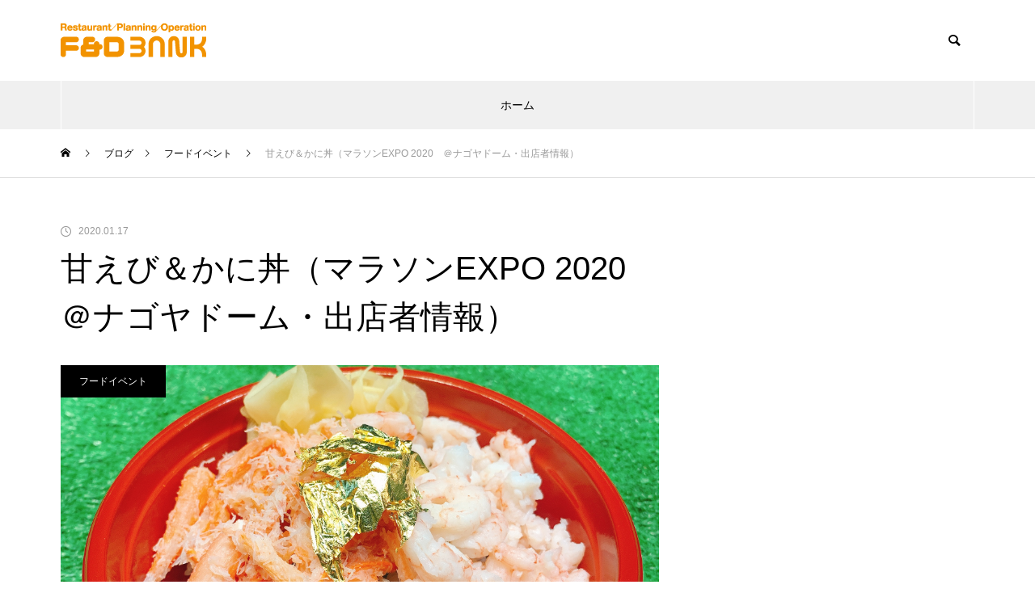

--- FILE ---
content_type: text/html; charset=UTF-8
request_url: https://blogs.fdbank.jp/archives/719
body_size: 13803
content:
<!DOCTYPE html>
<html class="pc" lang="ja">
<head>
<meta charset="UTF-8">
<!--[if IE]><meta http-equiv="X-UA-Compatible" content="IE=edge"><![endif]-->
<meta name="viewport" content="width=device-width">
<title>甘えび＆かに丼（マラソンEXPO 2020　＠ナゴヤドーム・出店者情報） | FOOD&amp;DRINK BANKのホームページは引っ越しました</title>
<meta name="description" content="&amp;nbsp; マラソンEXPOの開催は中止となりました。 詳しくはオフィシャルサイトからご確認ください。">
<link rel="pingback" href="https://blogs.fdbank.jp/xmlrpc.php">
<link rel="shortcut icon" href="https://blogs.fdbank.jp/wp-content/uploads/2021/01/FDBANK-2.png">
<link rel='dns-prefetch' href='//s.w.org' />
<link rel="alternate" type="application/rss+xml" title="FOOD&amp;DRINK BANKのホームページは引っ越しました &raquo; フィード" href="https://blogs.fdbank.jp/feed" />
<link rel="alternate" type="application/rss+xml" title="FOOD&amp;DRINK BANKのホームページは引っ越しました &raquo; コメントフィード" href="https://blogs.fdbank.jp/comments/feed" />
<link rel="alternate" type="application/rss+xml" title="FOOD&amp;DRINK BANKのホームページは引っ越しました &raquo; 甘えび＆かに丼（マラソンEXPO 2020　＠ナゴヤドーム・出店者情報） のコメントのフィード" href="https://blogs.fdbank.jp/archives/719/feed" />
		<script type="text/javascript">
			window._wpemojiSettings = {"baseUrl":"https:\/\/s.w.org\/images\/core\/emoji\/13.0.1\/72x72\/","ext":".png","svgUrl":"https:\/\/s.w.org\/images\/core\/emoji\/13.0.1\/svg\/","svgExt":".svg","source":{"concatemoji":"https:\/\/blogs.fdbank.jp\/wp-includes\/js\/wp-emoji-release.min.js?ver=5.6.16"}};
			!function(e,a,t){var n,r,o,i=a.createElement("canvas"),p=i.getContext&&i.getContext("2d");function s(e,t){var a=String.fromCharCode;p.clearRect(0,0,i.width,i.height),p.fillText(a.apply(this,e),0,0);e=i.toDataURL();return p.clearRect(0,0,i.width,i.height),p.fillText(a.apply(this,t),0,0),e===i.toDataURL()}function c(e){var t=a.createElement("script");t.src=e,t.defer=t.type="text/javascript",a.getElementsByTagName("head")[0].appendChild(t)}for(o=Array("flag","emoji"),t.supports={everything:!0,everythingExceptFlag:!0},r=0;r<o.length;r++)t.supports[o[r]]=function(e){if(!p||!p.fillText)return!1;switch(p.textBaseline="top",p.font="600 32px Arial",e){case"flag":return s([127987,65039,8205,9895,65039],[127987,65039,8203,9895,65039])?!1:!s([55356,56826,55356,56819],[55356,56826,8203,55356,56819])&&!s([55356,57332,56128,56423,56128,56418,56128,56421,56128,56430,56128,56423,56128,56447],[55356,57332,8203,56128,56423,8203,56128,56418,8203,56128,56421,8203,56128,56430,8203,56128,56423,8203,56128,56447]);case"emoji":return!s([55357,56424,8205,55356,57212],[55357,56424,8203,55356,57212])}return!1}(o[r]),t.supports.everything=t.supports.everything&&t.supports[o[r]],"flag"!==o[r]&&(t.supports.everythingExceptFlag=t.supports.everythingExceptFlag&&t.supports[o[r]]);t.supports.everythingExceptFlag=t.supports.everythingExceptFlag&&!t.supports.flag,t.DOMReady=!1,t.readyCallback=function(){t.DOMReady=!0},t.supports.everything||(n=function(){t.readyCallback()},a.addEventListener?(a.addEventListener("DOMContentLoaded",n,!1),e.addEventListener("load",n,!1)):(e.attachEvent("onload",n),a.attachEvent("onreadystatechange",function(){"complete"===a.readyState&&t.readyCallback()})),(n=t.source||{}).concatemoji?c(n.concatemoji):n.wpemoji&&n.twemoji&&(c(n.twemoji),c(n.wpemoji)))}(window,document,window._wpemojiSettings);
		</script>
		<style type="text/css">
img.wp-smiley,
img.emoji {
	display: inline !important;
	border: none !important;
	box-shadow: none !important;
	height: 1em !important;
	width: 1em !important;
	margin: 0 .07em !important;
	vertical-align: -0.1em !important;
	background: none !important;
	padding: 0 !important;
}
</style>
	<link rel='stylesheet' id='style-css'  href='https://blogs.fdbank.jp/wp-content/themes/muum_tcd085/style.css?ver=1.0.1' type='text/css' media='all' />
<link rel='stylesheet' id='wp-block-library-css'  href='https://blogs.fdbank.jp/wp-includes/css/dist/block-library/style.min.css?ver=5.6.16' type='text/css' media='all' />
<link rel='stylesheet' id='ez-icomoon-css'  href='https://blogs.fdbank.jp/wp-content/plugins/easy-table-of-contents/vendor/icomoon/style.min.css?ver=2.0.15' type='text/css' media='all' />
<link rel='stylesheet' id='ez-toc-css'  href='https://blogs.fdbank.jp/wp-content/plugins/easy-table-of-contents/assets/css/screen.min.css?ver=2.0.15' type='text/css' media='all' />
<style id='ez-toc-inline-css' type='text/css'>
div#ez-toc-container p.ez-toc-title {font-size: 120%;}div#ez-toc-container p.ez-toc-title {font-weight: 500;}div#ez-toc-container ul li {font-size: 95%;}
</style>
<script type='text/javascript' src='https://blogs.fdbank.jp/wp-includes/js/jquery/jquery.min.js?ver=3.5.1' id='jquery-core-js'></script>
<script type='text/javascript' src='https://blogs.fdbank.jp/wp-includes/js/jquery/jquery-migrate.min.js?ver=3.3.2' id='jquery-migrate-js'></script>
<script type='text/javascript' id='eio-lazy-load-js-extra'>
/* <![CDATA[ */
var eio_lazy_vars = {"exactdn_domain":"","skip_autoscale":"0"};
/* ]]> */
</script>
<script type='text/javascript' src='https://blogs.fdbank.jp/wp-content/plugins/ewww-image-optimizer/includes/lazysizes.min.js?ver=601' id='eio-lazy-load-js'></script>
<link rel="https://api.w.org/" href="https://blogs.fdbank.jp/wp-json/" /><link rel="alternate" type="application/json" href="https://blogs.fdbank.jp/wp-json/wp/v2/posts/719" /><link rel="canonical" href="https://blogs.fdbank.jp/archives/719" />
<link rel='shortlink' href='https://blogs.fdbank.jp/?p=719' />
<link rel="alternate" type="application/json+oembed" href="https://blogs.fdbank.jp/wp-json/oembed/1.0/embed?url=https%3A%2F%2Fblogs.fdbank.jp%2Farchives%2F719" />
<link rel="alternate" type="text/xml+oembed" href="https://blogs.fdbank.jp/wp-json/oembed/1.0/embed?url=https%3A%2F%2Fblogs.fdbank.jp%2Farchives%2F719&#038;format=xml" />

<link rel="stylesheet" href="https://blogs.fdbank.jp/wp-content/themes/muum_tcd085/css/design-plus.css?ver=1.0.1">
<link rel="stylesheet" href="https://blogs.fdbank.jp/wp-content/themes/muum_tcd085/css/sns-botton.css?ver=1.0.1">
<link rel="stylesheet" media="screen and (max-width:1251px)" href="https://blogs.fdbank.jp/wp-content/themes/muum_tcd085/css/responsive.css?ver=1.0.1">
<link rel="stylesheet" media="screen and (max-width:1251px)" href="https://blogs.fdbank.jp/wp-content/themes/muum_tcd085/css/footer-bar.css?ver=1.0.1">

<script src="https://blogs.fdbank.jp/wp-content/themes/muum_tcd085/js/jquery.easing.1.4.js?ver=1.0.1"></script>
<script src="https://blogs.fdbank.jp/wp-content/themes/muum_tcd085/js/jscript.js?ver=1.0.1"></script>
<script src="https://blogs.fdbank.jp/wp-content/themes/muum_tcd085/js/jquery.cookie.min.js?ver=1.0.1"></script>
<script src="https://blogs.fdbank.jp/wp-content/themes/muum_tcd085/js/comment.js?ver=1.0.1"></script>
<script src="https://blogs.fdbank.jp/wp-content/themes/muum_tcd085/js/parallax.js?ver=1.0.1"></script>

<link rel="stylesheet" href="https://blogs.fdbank.jp/wp-content/themes/muum_tcd085/js/simplebar.css?ver=1.0.1">
<script src="https://blogs.fdbank.jp/wp-content/themes/muum_tcd085/js/simplebar.min.js?ver=1.0.1"></script>




<style type="text/css">

body, input, textarea { font-family: Arial, "ヒラギノ角ゴ ProN W3", "Hiragino Kaku Gothic ProN", "メイリオ", Meiryo, sans-serif; }

.rich_font, .p-vertical { font-family: Arial, "Hiragino Sans", "ヒラギノ角ゴ ProN", "Hiragino Kaku Gothic ProN", "游ゴシック", YuGothic, "メイリオ", Meiryo, sans-serif; font-weight:500; }

.rich_font_type1 { font-family: Arial, "ヒラギノ角ゴ ProN W3", "Hiragino Kaku Gothic ProN", "メイリオ", Meiryo, sans-serif; }
.rich_font_type2 { font-family: Arial, "Hiragino Sans", "ヒラギノ角ゴ ProN", "Hiragino Kaku Gothic ProN", "游ゴシック", YuGothic, "メイリオ", Meiryo, sans-serif; font-weight:500; }
.rich_font_type3 { font-family: "Times New Roman" , "游明朝" , "Yu Mincho" , "游明朝体" , "YuMincho" , "ヒラギノ明朝 Pro W3" , "Hiragino Mincho Pro" , "HiraMinProN-W3" , "HGS明朝E" , "ＭＳ Ｐ明朝" , "MS PMincho" , serif; font-weight:500; }

.post_content, #next_prev_post { font-family: Arial, "Hiragino Sans", "ヒラギノ角ゴ ProN", "Hiragino Kaku Gothic ProN", "游ゴシック", YuGothic, "メイリオ", Meiryo, sans-serif; }
.widget_headline, .widget_tab_post_list_button a, .search_box_headline { font-family: Arial, "Hiragino Sans", "ヒラギノ角ゴ ProN", "Hiragino Kaku Gothic ProN", "游ゴシック", YuGothic, "メイリオ", Meiryo, sans-serif; }

#global_menu { background:#f0f0f0; }
#global_menu > ul > li > a, #global_menu > ul > li:first-of-type a { color:#000; border-color:#ffffff; }
#global_menu > ul > li > a:hover { color:#fff; background:#afafaf; border-color:#afafaf; }
#global_menu > ul > li.active > a, #global_menu > ul > li.current-menu-item > a, #header.active #global_menu > ul > li.current-menu-item.active_button > a { color:#fff; background:#000000; border-color:#000000; }
#global_menu ul ul a { color:#ffffff !important; background:#000000; }
#global_menu ul ul a:hover { background:#444444; }
#global_menu > ul > li.menu-item-has-children.active > a { background:#000000; border-color:#000000; }
.pc .header_fix #header.off_hover #global_menu { background:rgba(240,240,240,1); }
.pc .header_fix #header.off_hover #global_menu > ul > li > a, .pc .header_fix #header.off_hover #global_menu > ul > li:first-of-type a { border-color:rgba(255,255,255,1); }
.mobile .header_fix_mobile #header { background:#fff; }
.mobile .header_fix_mobile #header.off_hover { background:rgba(255,255,255,1); }
#drawer_menu { background:#000000; }
#mobile_menu a { color:#ffffff; border-color:#444444; }
#mobile_menu li li a { background:#333333; }
#mobile_menu a:hover, #drawer_menu .close_button:hover, #mobile_menu .child_menu_button:hover { background:#444444; }
.megamenu_blog_list { background:#000000; }
.megamenu_blog_list .category_list a { font-size:16px; color:#999999; }
.megamenu_blog_list .post_list .title { font-size:14px; }
.megamenu_b_wrap { background:#000000; }
.megamenu_b_wrap .headline { font-size:16px; color:#ffffff; }
.megamenu_b_wrap .title { font-size:14px; }
.megamenu_page_wrap { border-top:1px solid #555555; }
#global_menu > ul > li.megamenu_parent_type2.active_megamenu_button > a { color:#fff !important; background:#000000 !important; border-color:#000000 !important; }
#global_menu > ul > li.megamenu_parent_type3.active_megamenu_button > a { color:#fff !important; background:#000000 !important; border-color:#000000 !important; }
#header_message { background:#3878f7; color:#ffffff; font-size:16px; }
#close_header_message:before { color:#ffffff; }
#header_message a { color:#ffffff; }
#header_message a:hover { color:#000000; }
@media screen and (max-width:750px) {
  #header_message { font-size:14px; }
}
#footer_carousel { background:#000000; }
#footer_carousel .title { font-size:14px; }
#footer_bottom { color:#ffffff; background:#000000; }
#footer_bottom a { color:#ffffff; }
#return_top a:before { color:#ffffff; }
#return_top a { background:#dd3333; }
#return_top a:hover { background:#81d742; }
@media screen and (max-width:750px) {
  #footer_carousel .title { font-size:12px; }
  #footer_bottom { color:#000; background:none; }
  #footer_bottom a { color:#000; }
  #copyright { color:#ffffff; background:#000000; }
}
.author_profile .avatar_area img, .animate_image img, .animate_background .image {
  width:100%; height:auto;
  -webkit-transition: transform  0.75s ease;
  transition: transform  0.75s ease;
}
.author_profile a.avatar:hover img, .animate_image:hover img, .animate_background:hover .image {
  -webkit-transform: scale(1.2);
  transform: scale(1.2);
}



a { color:#000; }

.widget_tab_post_list_button a:hover, .page_navi span.current, #author_page_headline,
#header_carousel_type1 .slick-dots button:hover::before, #header_carousel_type1 .slick-dots .slick-active button::before, #header_carousel_type2 .slick-dots button:hover::before, #header_carousel_type2 .slick-dots .slick-active button::before
  { background-color:#000000; }

.widget_headline, .design_headline1, .widget_tab_post_list_button a:hover, .page_navi span.current
  { border-color:#000000; }

#header_search .button label:hover:before
  { color:#afafaf; }

#submit_comment:hover, #cancel_comment_reply a:hover, #wp-calendar #prev a:hover, #wp-calendar #next a:hover, #wp-calendar td a:hover,
#post_pagination a:hover, #p_readmore .button:hover, .page_navi a:hover, #post_pagination a:hover,.c-pw__btn:hover, #post_pagination a:hover, #comment_tab li a:hover, #category_post .tab p:hover
  { background-color:#afafaf; }

#comment_textarea textarea:focus, .c-pw__box-input:focus, .page_navi a:hover, #post_pagination p, #post_pagination a:hover
  { border-color:#afafaf; }

a:hover, #header_logo a:hover, #footer a:hover, #footer_social_link li a:hover:before, #bread_crumb a:hover, #bread_crumb li.home a:hover:after, #next_prev_post a:hover,
.single_copy_title_url_btn:hover, .tcdw_search_box_widget .search_area .search_button:hover:before, .tab_widget_nav:hover:before,
#single_author_title_area .author_link li a:hover:before, .author_profile a:hover, .author_profile .author_link li a:hover:before, #post_meta_bottom a:hover, .cardlink_title a:hover,
.comment a:hover, .comment_form_wrapper a:hover, #searchform .submit_button:hover:before, .p-dropdown__title:hover:after
  { color:#444444; }

#menu_button:hover span
  { background-color:#444444; }

.post_content a { color:#000000; }
.post_content a:hover { color:#afafaf; }

.cat_id1 { background-color:#000000; }
.cat_id1:hover { background-color:#afafaf; }
.megamenu_blog_list .category_list li.active .cat_id1 { color:#000000; }
.megamenu_blog_list .category_list .cat_id1:hover { color:#afafaf; }
.category_list_widget .cat-item-1 > a:hover > .count { background-color:#000000; border-color:#000000; }
.cat_id2 { background-color:#000000; }
.cat_id2:hover { background-color:#afafaf; }
.megamenu_blog_list .category_list li.active .cat_id2 { color:#000000; }
.megamenu_blog_list .category_list .cat_id2:hover { color:#afafaf; }
.category_list_widget .cat-item-2 > a:hover > .count { background-color:#000000; border-color:#000000; }
.cat_id3 { background-color:#000000; }
.cat_id3:hover { background-color:#444444; }
.megamenu_blog_list .category_list li.active .cat_id3 { color:#000000; }
.megamenu_blog_list .category_list .cat_id3:hover { color:#444444; }
.category_list_widget .cat-item-3 > a:hover > .count { background-color:#000000; border-color:#000000; }
.cat_id4 { background-color:#000000; }
.cat_id4:hover { background-color:#444444; }
.megamenu_blog_list .category_list li.active .cat_id4 { color:#000000; }
.megamenu_blog_list .category_list .cat_id4:hover { color:#444444; }
.category_list_widget .cat-item-4 > a:hover > .count { background-color:#000000; border-color:#000000; }
.cat_id5 { background-color:#000000; }
.cat_id5:hover { background-color:#afafaf; }
.megamenu_blog_list .category_list li.active .cat_id5 { color:#000000; }
.megamenu_blog_list .category_list .cat_id5:hover { color:#afafaf; }
.category_list_widget .cat-item-5 > a:hover > .count { background-color:#000000; border-color:#000000; }
.cat_id6 { background-color:#000000; }
.cat_id6:hover { background-color:#afafaf; }
.megamenu_blog_list .category_list li.active .cat_id6 { color:#000000; }
.megamenu_blog_list .category_list .cat_id6:hover { color:#afafaf; }
.category_list_widget .cat-item-6 > a:hover > .count { background-color:#000000; border-color:#000000; }
.cat_id7 { background-color:#000000; }
.cat_id7:hover { background-color:#444444; }
.megamenu_blog_list .category_list li.active .cat_id7 { color:#000000; }
.megamenu_blog_list .category_list .cat_id7:hover { color:#444444; }
.category_list_widget .cat-item-7 > a:hover > .count { background-color:#000000; border-color:#000000; }
.cat_id8 { background-color:#000000; }
.cat_id8:hover { background-color:#444444; }
.megamenu_blog_list .category_list li.active .cat_id8 { color:#000000; }
.megamenu_blog_list .category_list .cat_id8:hover { color:#444444; }
.category_list_widget .cat-item-8 > a:hover > .count { background-color:#000000; border-color:#000000; }
.cat_id9 { background-color:#000000; }
.cat_id9:hover { background-color:#444444; }
.megamenu_blog_list .category_list li.active .cat_id9 { color:#000000; }
.megamenu_blog_list .category_list .cat_id9:hover { color:#444444; }
.category_list_widget .cat-item-9 > a:hover > .count { background-color:#000000; border-color:#000000; }
.cat_id10 { background-color:#000000; }
.cat_id10:hover { background-color:#444444; }
.megamenu_blog_list .category_list li.active .cat_id10 { color:#000000; }
.megamenu_blog_list .category_list .cat_id10:hover { color:#444444; }
.category_list_widget .cat-item-10 > a:hover > .count { background-color:#000000; border-color:#000000; }
.cat_id11 { background-color:#000000; }
.cat_id11:hover { background-color:#444444; }
.megamenu_blog_list .category_list li.active .cat_id11 { color:#000000; }
.megamenu_blog_list .category_list .cat_id11:hover { color:#444444; }
.category_list_widget .cat-item-11 > a:hover > .count { background-color:#000000; border-color:#000000; }
.cat_id12 { background-color:#000000; }
.cat_id12:hover { background-color:#444444; }
.megamenu_blog_list .category_list li.active .cat_id12 { color:#000000; }
.megamenu_blog_list .category_list .cat_id12:hover { color:#444444; }
.category_list_widget .cat-item-12 > a:hover > .count { background-color:#000000; border-color:#000000; }
.cat_id13 { background-color:#000000; }
.cat_id13:hover { background-color:#444444; }
.megamenu_blog_list .category_list li.active .cat_id13 { color:#000000; }
.megamenu_blog_list .category_list .cat_id13:hover { color:#444444; }
.category_list_widget .cat-item-13 > a:hover > .count { background-color:#000000; border-color:#000000; }
.cat_id14 { background-color:#000000; }
.cat_id14:hover { background-color:#444444; }
.megamenu_blog_list .category_list li.active .cat_id14 { color:#000000; }
.megamenu_blog_list .category_list .cat_id14:hover { color:#444444; }
.category_list_widget .cat-item-14 > a:hover > .count { background-color:#000000; border-color:#000000; }
.cat_id15 { background-color:#000000; }
.cat_id15:hover { background-color:#444444; }
.megamenu_blog_list .category_list li.active .cat_id15 { color:#000000; }
.megamenu_blog_list .category_list .cat_id15:hover { color:#444444; }
.category_list_widget .cat-item-15 > a:hover > .count { background-color:#000000; border-color:#000000; }
.cat_id16 { background-color:#000000; }
.cat_id16:hover { background-color:#afafaf; }
.megamenu_blog_list .category_list li.active .cat_id16 { color:#000000; }
.megamenu_blog_list .category_list .cat_id16:hover { color:#afafaf; }
.category_list_widget .cat-item-16 > a:hover > .count { background-color:#000000; border-color:#000000; }
.cat_id17 { background-color:#000000; }
.cat_id17:hover { background-color:#444444; }
.megamenu_blog_list .category_list li.active .cat_id17 { color:#000000; }
.megamenu_blog_list .category_list .cat_id17:hover { color:#444444; }
.category_list_widget .cat-item-17 > a:hover > .count { background-color:#000000; border-color:#000000; }
.cat_id18 { background-color:#000000; }
.cat_id18:hover { background-color:#444444; }
.megamenu_blog_list .category_list li.active .cat_id18 { color:#000000; }
.megamenu_blog_list .category_list .cat_id18:hover { color:#444444; }
.category_list_widget .cat-item-18 > a:hover > .count { background-color:#000000; border-color:#000000; }
.cat_id19 { background-color:#000000; }
.cat_id19:hover { background-color:#444444; }
.megamenu_blog_list .category_list li.active .cat_id19 { color:#000000; }
.megamenu_blog_list .category_list .cat_id19:hover { color:#444444; }
.category_list_widget .cat-item-19 > a:hover > .count { background-color:#000000; border-color:#000000; }
.cat_id20 { background-color:#000000; }
.cat_id20:hover { background-color:#afafaf; }
.megamenu_blog_list .category_list li.active .cat_id20 { color:#000000; }
.megamenu_blog_list .category_list .cat_id20:hover { color:#afafaf; }
.category_list_widget .cat-item-20 > a:hover > .count { background-color:#000000; border-color:#000000; }
.cat_id21 { background-color:#000000; }
.cat_id21:hover { background-color:#444444; }
.megamenu_blog_list .category_list li.active .cat_id21 { color:#000000; }
.megamenu_blog_list .category_list .cat_id21:hover { color:#444444; }
.category_list_widget .cat-item-21 > a:hover > .count { background-color:#000000; border-color:#000000; }
.cat_id22 { background-color:#000000; }
.cat_id22:hover { background-color:#444444; }
.megamenu_blog_list .category_list li.active .cat_id22 { color:#000000; }
.megamenu_blog_list .category_list .cat_id22:hover { color:#444444; }
.category_list_widget .cat-item-22 > a:hover > .count { background-color:#000000; border-color:#000000; }
.cat_id23 { background-color:#000000; }
.cat_id23:hover { background-color:#444444; }
.megamenu_blog_list .category_list li.active .cat_id23 { color:#000000; }
.megamenu_blog_list .category_list .cat_id23:hover { color:#444444; }
.category_list_widget .cat-item-23 > a:hover > .count { background-color:#000000; border-color:#000000; }
.cat_id24 { background-color:#000000; }
.cat_id24:hover { background-color:#afafaf; }
.megamenu_blog_list .category_list li.active .cat_id24 { color:#000000; }
.megamenu_blog_list .category_list .cat_id24:hover { color:#afafaf; }
.category_list_widget .cat-item-24 > a:hover > .count { background-color:#000000; border-color:#000000; }
.cat_id25 { background-color:#000000; }
.cat_id25:hover { background-color:#afafaf; }
.megamenu_blog_list .category_list li.active .cat_id25 { color:#000000; }
.megamenu_blog_list .category_list .cat_id25:hover { color:#afafaf; }
.category_list_widget .cat-item-25 > a:hover > .count { background-color:#000000; border-color:#000000; }
.cat_id26 { background-color:#000000; }
.cat_id26:hover { background-color:#afafaf; }
.megamenu_blog_list .category_list li.active .cat_id26 { color:#000000; }
.megamenu_blog_list .category_list .cat_id26:hover { color:#afafaf; }
.category_list_widget .cat-item-26 > a:hover > .count { background-color:#000000; border-color:#000000; }
.cat_id34 { background-color:#000000; }
.cat_id34:hover { background-color:#444444; }
.megamenu_blog_list .category_list li.active .cat_id34 { color:#000000; }
.megamenu_blog_list .category_list .cat_id34:hover { color:#444444; }
.category_list_widget .cat-item-34 > a:hover > .count { background-color:#000000; border-color:#000000; }
.cat_id40 { background-color:#000000; }
.cat_id40:hover { background-color:#afafaf; }
.megamenu_blog_list .category_list li.active .cat_id40 { color:#000000; }
.megamenu_blog_list .category_list .cat_id40:hover { color:#afafaf; }
.category_list_widget .cat-item-40 > a:hover > .count { background-color:#000000; border-color:#000000; }
.cat_id52 { background-color:#000000; }
.cat_id52:hover { background-color:#afafaf; }
.megamenu_blog_list .category_list li.active .cat_id52 { color:#000000; }
.megamenu_blog_list .category_list .cat_id52:hover { color:#afafaf; }
.category_list_widget .cat-item-52 > a:hover > .count { background-color:#000000; border-color:#000000; }
.cat_id54 { background-color:#000000; }
.cat_id54:hover { background-color:#afafaf; }
.megamenu_blog_list .category_list li.active .cat_id54 { color:#000000; }
.megamenu_blog_list .category_list .cat_id54:hover { color:#afafaf; }
.category_list_widget .cat-item-54 > a:hover > .count { background-color:#000000; border-color:#000000; }
.cat_id56 { background-color:#000000; }
.cat_id56:hover { background-color:#afafaf; }
.megamenu_blog_list .category_list li.active .cat_id56 { color:#000000; }
.megamenu_blog_list .category_list .cat_id56:hover { color:#afafaf; }
.category_list_widget .cat-item-56 > a:hover > .count { background-color:#000000; border-color:#000000; }
.cat_id57 { background-color:#000000; }
.cat_id57:hover { background-color:#afafaf; }
.megamenu_blog_list .category_list li.active .cat_id57 { color:#000000; }
.megamenu_blog_list .category_list .cat_id57:hover { color:#afafaf; }
.category_list_widget .cat-item-57 > a:hover > .count { background-color:#000000; border-color:#000000; }
.cat_id58 { background-color:#000000; }
.cat_id58:hover { background-color:#afafaf; }
.megamenu_blog_list .category_list li.active .cat_id58 { color:#000000; }
.megamenu_blog_list .category_list .cat_id58:hover { color:#afafaf; }
.category_list_widget .cat-item-58 > a:hover > .count { background-color:#000000; border-color:#000000; }
.cat_id61 { background-color:#000000; }
.cat_id61:hover { background-color:#afafaf; }
.megamenu_blog_list .category_list li.active .cat_id61 { color:#000000; }
.megamenu_blog_list .category_list .cat_id61:hover { color:#afafaf; }
.category_list_widget .cat-item-61 > a:hover > .count { background-color:#000000; border-color:#000000; }

.styled_h2 {
  font-size:36px !important; text-align:left; color:#ffffff; background:#dd3333;  border-top:0px solid #dddddd;
  border-bottom:0px solid #dddddd;
  border-left:0px solid #dddddd;
  border-right:0px solid #dddddd;
  padding:15px 15px 15px 15px !important;
  margin:0px 0px 30px !important;
}
.styled_h3 {
  font-size:22px !important; text-align:left; color:#000000;   border-top:0px solid #dddddd;
  border-bottom:0px solid #dddddd;
  border-left:2px solid #000000;
  border-right:0px solid #dddddd;
  padding:6px 0px 6px 16px !important;
  margin:0px 0px 30px !important;
}
.styled_h4 {
  font-size:18px !important; text-align:left; color:#000000;   border-top:0px solid #dddddd;
  border-bottom:1px solid #dddddd;
  border-left:0px solid #dddddd;
  border-right:0px solid #dddddd;
  padding:3px 0px 3px 20px !important;
  margin:0px 0px 30px !important;
}
.styled_h5 {
  font-size:14px !important; text-align:left; color:#000000;   border-top:0px solid #dddddd;
  border-bottom:1px solid #dddddd;
  border-left:0px solid #dddddd;
  border-right:0px solid #dddddd;
  padding:3px 0px 3px 24px !important;
  margin:0px 0px 30px !important;
}
.q_custom_button1 {
  color:#ffffff !important;
  border-color:rgba(255,255,255,1);
}
.q_custom_button1.animation_type1 { background:#e234b1; }
.q_custom_button1:hover, .q_custom_button1:focus {
  color:#ffffff !important;
  border-color:rgba(125,125,125,1);
}
.q_custom_button1.animation_type1:hover { background:#7d7d7d; }
.q_custom_button1:before { background:#7d7d7d; }
.q_custom_button2 {
  color:#ffffff !important;
  border-color:rgba(83,83,83,1);
}
.q_custom_button2.animation_type1 { background:#535353; }
.q_custom_button2:hover, .q_custom_button2:focus {
  color:#ffffff !important;
  border-color:rgba(125,125,125,1);
}
.q_custom_button2.animation_type1:hover { background:#7d7d7d; }
.q_custom_button2:before { background:#7d7d7d; }
.q_custom_button3 {
  color:#ffffff !important;
  border-color:rgba(83,83,83,1);
}
.q_custom_button3.animation_type1 { background:#535353; }
.q_custom_button3:hover, .q_custom_button3:focus {
  color:#ffffff !important;
  border-color:rgba(125,125,125,1);
}
.q_custom_button3.animation_type1:hover { background:#7d7d7d; }
.q_custom_button3:before { background:#7d7d7d; }
.speech_balloon_left1 .speach_balloon_text { background-color: #ffdfdf; border-color: #ffdfdf; color: #000000 }
.speech_balloon_left1 .speach_balloon_text::before { border-right-color: #ffdfdf }
.speech_balloon_left1 .speach_balloon_text::after { border-right-color: #ffdfdf }
.speech_balloon_left2 .speach_balloon_text { background-color: #ffffff; border-color: #ff5353; color: #000000 }
.speech_balloon_left2 .speach_balloon_text::before { border-right-color: #ff5353 }
.speech_balloon_left2 .speach_balloon_text::after { border-right-color: #ffffff }
.speech_balloon_right1 .speach_balloon_text { background-color: #ccf4ff; border-color: #ccf4ff; color: #000000 }
.speech_balloon_right1 .speach_balloon_text::before { border-left-color: #ccf4ff }
.speech_balloon_right1 .speach_balloon_text::after { border-left-color: #ccf4ff }
.speech_balloon_right2 .speach_balloon_text { background-color: #ffffff; border-color: #0789b5; color: #000000 }
.speech_balloon_right2 .speach_balloon_text::before { border-left-color: #0789b5 }
.speech_balloon_right2 .speach_balloon_text::after { border-left-color: #ffffff }
.qt_google_map .pb_googlemap_custom-overlay-inner { background:#000000; color:#ffffff; }
.qt_google_map .pb_googlemap_custom-overlay-inner::after { border-color:#000000 transparent transparent transparent; }
</style>

<style id="current-page-style" type="text/css">
#post_title .title { font-size:40px;  }
#article .post_content { font-size:16px; }
#related_post .design_headline1 { font-size:22px; }
#related_post .title { font-size:16px; }
#comments .design_headline1 { font-size:22px; }
#bottom_post_list .design_headline1 { font-size:22px; }
#bottom_post_list .title { font-size:18px; }
@media screen and (max-width:750px) {
  #post_title .title { font-size:20px; }
  #article .post_content { font-size:14px; }
  #related_post .design_headline1 { font-size:18px; }
  #related_post .title { font-size:14px; }
  #comments .design_headline1 { font-size:18px; }
  #bottom_post_list .design_headline1 { font-size:18px; }
  #bottom_post_list .title { font-size:15px; }
}
#site_loader_overlay.active #site_loader_animation {
  opacity:0;
  -webkit-transition: all 1.0s cubic-bezier(0.22, 1, 0.36, 1) 0s; transition: all 1.0s cubic-bezier(0.22, 1, 0.36, 1) 0s;
}
</style>

<script type="text/javascript">
jQuery(document).ready(function($){

  $('.megamenu_carousel .post_list').slick({
    infinite: true,
    dots: false,
    arrows: false,
    slidesToShow: 4,
    slidesToScroll: 1,
    swipeToSlide: true,
    touchThreshold: 20,
    adaptiveHeight: false,
    pauseOnHover: true,
    autoplay: true,
    fade: false,
    easing: 'easeOutExpo',
    speed: 700,
    autoplaySpeed: 5000  });
  $('.megamenu_carousel_wrap .prev_item').on('click', function() {
    $(this).closest('.megamenu_carousel_wrap').find('.post_list').slick('slickPrev');
  });
  $('.megamenu_carousel_wrap .next_item').on('click', function() {
    $(this).closest('.megamenu_carousel_wrap').find('.post_list').slick('slickNext');
  });

});
</script>
<!-- Global site tag (gtag.js) - Google Analytics -->
<script async src="https://www.googletagmanager.com/gtag/js?id=G-Y5RE8FY7TX"></script>
<script>
  window.dataLayer = window.dataLayer || [];
  function gtag(){dataLayer.push(arguments);}
  gtag('js', new Date());

  gtag('config', 'G-Y5RE8FY7TX');
</script>
<style>
.p-cta--1.cta_type1 a .catch { font_size:20px; color: #ffffff; }
.p-cta--1.cta_type1 a:hover .catch { color: #cccccc; }
.p-cta--1.cta_type1 .overlay { background:rgba(0,0,0,0.5); }
.p-cta--2.cta_type1 a .catch { font_size:20px; color: #ffffff; }
.p-cta--2.cta_type1 a:hover .catch { color: #cccccc; }
.p-cta--2.cta_type1 .overlay { background:rgba(0,0,0,0.5); }
.p-cta--3.cta_type1 a .catch { font_size:20px; color: #ffffff; }
.p-cta--3.cta_type1 a:hover .catch { color: #cccccc; }
.p-cta--3.cta_type1 .overlay { background:rgba(0,0,0,0.5); }
</style>
<style type="text/css">
.p-footer-cta--1.footer_cta_type1 { background:rgba(84,60,50,1); }
.p-footer-cta--1.footer_cta_type1 .catch { color:#ffffff; }
.p-footer-cta--1.footer_cta_type1 #js-footer-cta__btn { color:#ffffff; background:#95634c; }
.p-footer-cta--1.footer_cta_type1 #js-footer-cta__btn:hover { color:#ffffff; background:#754e3d; }
.p-footer-cta--1.footer_cta_type1 #js-footer-cta__close:before { color:#ffffff; }
.p-footer-cta--1.footer_cta_type1 #js-footer-cta__close:hover:before { color:#cccccc; }
@media only screen and (max-width: 750px) {
  .p-footer-cta--1.footer_cta_type1 #js-footer-cta__btn:after { color:#ffffff; }
  .p-footer-cta--1.footer_cta_type1 #js-footer-cta__btn:hover:after { color:#cccccc; }
}
.p-footer-cta--2.footer_cta_type1 { background:rgba(84,60,50,1); }
.p-footer-cta--2.footer_cta_type1 .catch { color:#ffffff; }
.p-footer-cta--2.footer_cta_type1 #js-footer-cta__btn { color:#ffffff; background:#95634c; }
.p-footer-cta--2.footer_cta_type1 #js-footer-cta__btn:hover { color:#ffffff; background:#754e3d; }
.p-footer-cta--2.footer_cta_type1 #js-footer-cta__close:before { color:#ffffff; }
.p-footer-cta--2.footer_cta_type1 #js-footer-cta__close:hover:before { color:#cccccc; }
@media only screen and (max-width: 750px) {
  .p-footer-cta--2.footer_cta_type1 #js-footer-cta__btn:after { color:#ffffff; }
  .p-footer-cta--2.footer_cta_type1 #js-footer-cta__btn:hover:after { color:#cccccc; }
}
.p-footer-cta--3.footer_cta_type1 { background:rgba(84,60,50,1); }
.p-footer-cta--3.footer_cta_type1 .catch { color:#ffffff; }
.p-footer-cta--3.footer_cta_type1 #js-footer-cta__btn { color:#ffffff; background:#95634c; }
.p-footer-cta--3.footer_cta_type1 #js-footer-cta__btn:hover { color:#ffffff; background:#754e3d; }
.p-footer-cta--3.footer_cta_type1 #js-footer-cta__close:before { color:#ffffff; }
.p-footer-cta--3.footer_cta_type1 #js-footer-cta__close:hover:before { color:#cccccc; }
@media only screen and (max-width: 750px) {
  .p-footer-cta--3.footer_cta_type1 #js-footer-cta__btn:after { color:#ffffff; }
  .p-footer-cta--3.footer_cta_type1 #js-footer-cta__btn:hover:after { color:#cccccc; }
}
</style>

<noscript><style>.lazyload[data-src]{display:none !important;}</style></noscript><style>.lazyload{background-image:none !important;}</style>	<script id="_bownow_ts">
var _bownow_ts = document.createElement('script');
_bownow_ts.charset = 'utf-8';
_bownow_ts.src = 'https://contents.bownow.jp/js/UTC_bdc3c1f8b6330b84aa1f/trace.js';
document.getElementsByTagName('head')[0].appendChild(_bownow_ts);
</script>
</head>
<body id="body" class="post-template-default single single-post postid-719 single-format-standard">


<div id="container" class="lazyload">

 
 
 <header id="header">
  <div id="header_top" class="lazyload">
      <div id="header_logo" class="lazyload">
    <p class="logo">
 <a href="https://blogs.fdbank.jp/" title="FOOD&amp;DRINK BANKのホームページは引っ越しました">
    <img class="pc_logo_image lazyload" src="data:image/svg+xml,%3Csvg xmlns='http://www.w3.org/2000/svg' viewBox='0 0 180 42'%3E%3C/svg%3E" alt="FOOD&amp;DRINK BANKのホームページは引っ越しました" title="FOOD&amp;DRINK BANKのホームページは引っ越しました" width="180" height="42" data-src="https://blogs.fdbank.jp/wp-content/uploads/2021/01/ore.png?1768986226" loading="lazy" /><noscript><img class="pc_logo_image" src="https://blogs.fdbank.jp/wp-content/uploads/2021/01/ore.png?1768986226" alt="FOOD&amp;DRINK BANKのホームページは引っ越しました" title="FOOD&amp;DRINK BANKのホームページは引っ越しました" width="180" height="42" data-eio="l" /></noscript>
      <span class="mobile_logo_text" style="font-size:24px;">FOOD&amp;DRINK BANKのホームページは引っ越しました</span>
   </a>
</p>

   </div>
      <p id="site_description" class="show_desc_pc show_desc_mobile"><span></span></p>
         <div id="header_search" class="lazyload">
    <form role="search" method="get" id="header_searchform" action="https://blogs.fdbank.jp">
     <div class="input_area lazyload"><input type="text" value="" id="header_search_input" name="s" autocomplete="off"></div>
     <div class="button lazyload"><label for="header_search_button"></label><input type="submit" id="header_search_button" value=""></div>
    </form>
   </div>
     </div><!-- END #header_top -->
    <a id="menu_button" href="#"><span></span><span></span><span></span></a>
  <nav id="global_menu">
   <ul id="menu-last" class="menu"><li id="menu-item-3030" class="menu-item menu-item-type-custom menu-item-object-custom menu-item-home menu-item-3030 "><a href="https://blogs.fdbank.jp/">ホーム</a></li>
</ul>  </nav>
     </header>

 
 <div id="bread_crumb" class="lazyload">
 <ul class="clearfix" itemscope itemtype="http://schema.org/BreadcrumbList">
  <li itemprop="itemListElement" itemscope itemtype="http://schema.org/ListItem" class="home"><a itemprop="item" href="https://blogs.fdbank.jp/"><span itemprop="name">ホーム</span></a><meta itemprop="position" content="1"></li>
 <li itemprop="itemListElement" itemscope itemtype="http://schema.org/ListItem"><a itemprop="item" href="https://blogs.fdbank.jp/archives/719"><span itemprop="name">ブログ</span></a><meta itemprop="position" content="2"></li>
  <li class="category" itemprop="itemListElement" itemscope itemtype="http://schema.org/ListItem">
    <a itemprop="item" href="https://blogs.fdbank.jp/archives/category/%e3%83%95%e3%83%bc%e3%83%89%e3%82%a4%e3%83%99%e3%83%b3%e3%83%88"><span itemprop="name">フードイベント</span></a>
    <a itemprop="item" href="https://blogs.fdbank.jp/archives/category/%e3%83%95%e3%83%bc%e3%83%89%e3%82%a4%e3%83%99%e3%83%b3%e3%83%88/%e3%83%9e%e3%83%a9%e3%82%bd%e3%83%b3expo"><span itemprop="name">マラソンEXPO</span></a>
    <meta itemprop="position" content="3">
 </li>
  <li class="last" itemprop="itemListElement" itemscope itemtype="http://schema.org/ListItem"><span itemprop="name">甘えび＆かに丼（マラソンEXPO 2020　＠ナゴヤドーム・出店者情報）</span><meta itemprop="position" content="4"></li>
  </ul>
</div>

<div id="main_contents" class="layout_type2 lazyload">

 <div id="main_col" class="lazyload">

 
  <article id="article">

   
   <div id="post_title" class="lazyload">
    <ul class="meta_top clearfix">
               <li class="date"><time class="entry-date published" datetime="2020-08-19T17:06:31+09:00">2020.01.17</time></li>
              </ul>
    <h1 class="title rich_font_type2 entry-title">甘えび＆かに丼（マラソンEXPO 2020　＠ナゴヤドーム・出店者情報）</h1>
   </div>

      <div id="post_image" style="background: no-repeat center center; background-size:cover;" class="lazyload" data-bg="https://blogs.fdbank.jp/wp-content/uploads/2020/08/金沢めし-雅やまさや_甘えび＆かに丼.jpg">
        <a class="category cat_id2" href="https://blogs.fdbank.jp/archives/category/%e3%83%95%e3%83%bc%e3%83%89%e3%82%a4%e3%83%99%e3%83%b3%e3%83%88">フードイベント</a>
       </div>
   
      <div class="single_share clearfix lazyload" id="single_share_top">
    <div class="share-type2 share-top lazyload">
 
	<div class="sns mt10 lazyload">
		<ul class="type2 clearfix">
			<li class="twitter">
				<a href="http://twitter.com/share?text=%E7%94%98%E3%81%88%E3%81%B3%EF%BC%86%E3%81%8B%E3%81%AB%E4%B8%BC%EF%BC%88%E3%83%9E%E3%83%A9%E3%82%BD%E3%83%B3EXPO+2020%E3%80%80%EF%BC%A0%E3%83%8A%E3%82%B4%E3%83%A4%E3%83%89%E3%83%BC%E3%83%A0%E3%83%BB%E5%87%BA%E5%BA%97%E8%80%85%E6%83%85%E5%A0%B1%EF%BC%89&url=https%3A%2F%2Fblogs.fdbank.jp%2Farchives%2F719&via=&tw_p=tweetbutton&related=" onclick="javascript:window.open(this.href, '', 'menubar=no,toolbar=no,resizable=yes,scrollbars=yes,height=400,width=600');return false;"><i class="icon-twitter"></i><span class="ttl">Tweet</span><span class="share-count"></span></a>
			</li>
			<li class="facebook">
				<a href="//www.facebook.com/sharer/sharer.php?u=https://blogs.fdbank.jp/archives/719&amp;t=%E7%94%98%E3%81%88%E3%81%B3%EF%BC%86%E3%81%8B%E3%81%AB%E4%B8%BC%EF%BC%88%E3%83%9E%E3%83%A9%E3%82%BD%E3%83%B3EXPO+2020%E3%80%80%EF%BC%A0%E3%83%8A%E3%82%B4%E3%83%A4%E3%83%89%E3%83%BC%E3%83%A0%E3%83%BB%E5%87%BA%E5%BA%97%E8%80%85%E6%83%85%E5%A0%B1%EF%BC%89" class="facebook-btn-icon-link" target="blank" rel="nofollow"><i class="icon-facebook"></i><span class="ttl">Share</span><span class="share-count"></span></a>
			</li>
			<li class="rss">
				<a href="https://blogs.fdbank.jp/feed" target="blank"><i class="icon-rss"></i><span class="ttl">RSS</span></a>
			</li>
			<li class="pinterest">
				<a rel="nofollow" target="_blank" href="https://www.pinterest.com/pin/create/button/?url=https%3A%2F%2Fblogs.fdbank.jp%2Farchives%2F719&media=https://blogs.fdbank.jp/wp-content/uploads/2020/08/金沢めし-雅やまさや_甘えび＆かに丼.jpg&description=%E7%94%98%E3%81%88%E3%81%B3%EF%BC%86%E3%81%8B%E3%81%AB%E4%B8%BC%EF%BC%88%E3%83%9E%E3%83%A9%E3%82%BD%E3%83%B3EXPO+2020%E3%80%80%EF%BC%A0%E3%83%8A%E3%82%B4%E3%83%A4%E3%83%89%E3%83%BC%E3%83%A0%E3%83%BB%E5%87%BA%E5%BA%97%E8%80%85%E6%83%85%E5%A0%B1%EF%BC%89"><i class="icon-pinterest"></i><span class="ttl">Pin&nbsp;it</span></a>
			</li>
		</ul>
	</div>
</div>
   </div>
   
      <div class="single_copy_title_url lazyload" id="single_copy_title_url_top">
    <button class="single_copy_title_url_btn" data-clipboard-text="甘えび＆かに丼（マラソンEXPO 2020　＠ナゴヤドーム・出店者情報） https://blogs.fdbank.jp/archives/719" data-clipboard-copied="記事のタイトルとURLをコピーしました">この記事のタイトルとURLをコピーする</button>
   </div>
   
   
   
      <div class="post_content clearfix lazyload">
    <div id="ez-toc-container" class="ez-toc-v2_0_15 counter-hierarchy counter-decimal ez-toc-grey lazyload">
<div class="ez-toc-title-container lazyload">
<p class="ez-toc-title">もくじ</p>
<span class="ez-toc-title-toggle"><a class="ez-toc-pull-right ez-toc-btn ez-toc-btn-xs ez-toc-btn-default ez-toc-toggle" style="display: none;"><i class="ez-toc-glyphicon ez-toc-icon-toggle"></i></a></span></div>
<nav><ul class="ez-toc-list ez-toc-list-level-1"><li class="ez-toc-page-1 ez-toc-heading-level-4"><a class="ez-toc-link ez-toc-heading-1" href="#i" title="&nbsp;">&nbsp;</a></li><li class="ez-toc-page-1 ez-toc-heading-level-4"><a class="ez-toc-link ez-toc-heading-2" href="#%E3%83%9E%E3%83%A9%E3%82%BD%E3%83%B3EXPO%E3%81%AE%E9%96%8B%E5%82%AC%E3%81%AF%E4%B8%AD%E6%AD%A2%E3%81%A8%E3%81%AA%E3%82%8A%E3%81%BE%E3%81%97%E3%81%9F%E3%80%82" title="マラソンEXPOの開催は中止となりました。">マラソンEXPOの開催は中止となりました。</a></li><li class="ez-toc-page-1 ez-toc-heading-level-4"><a class="ez-toc-link ez-toc-heading-3" href="#%E8%A9%B3%E3%81%97%E3%81%8F%E3%81%AF%E3%82%AA%E3%83%95%E3%82%A3%E3%82%B7%E3%83%A3%E3%83%AB%E3%82%B5%E3%82%A4%E3%83%88%E3%81%8B%E3%82%89%E3%81%94%E7%A2%BA%E8%AA%8D%E3%81%8F%E3%81%A0%E3%81%95%E3%81%84%E3%80%82" title="詳しくはオフィシャルサイトからご確認ください。">詳しくはオフィシャルサイトからご確認ください。</a></li><li class="ez-toc-page-1 ez-toc-heading-level-4"><a class="ez-toc-link ez-toc-heading-4" href="#http_womens-marathon_nagoyanews20200220-1700" title="http://womens-marathon.nagoya/news/20200220-1700/&nbsp;">http://womens-marathon.nagoya/news/20200220-1700/&nbsp;</a></li><li class="ez-toc-page-1 ez-toc-heading-level-4"><a class="ez-toc-link ez-toc-heading-5" href="#i-2" title="&nbsp;">&nbsp;</a></li></ul></nav></div>
<h4 style="text-align: center;"><span class="ez-toc-section" id="i"></span>&nbsp;<span class="ez-toc-section-end"></span></h4>
<h4 style="text-align: center;"><span class="ez-toc-section" id="%E3%83%9E%E3%83%A9%E3%82%BD%E3%83%B3EXPO%E3%81%AE%E9%96%8B%E5%82%AC%E3%81%AF%E4%B8%AD%E6%AD%A2%E3%81%A8%E3%81%AA%E3%82%8A%E3%81%BE%E3%81%97%E3%81%9F%E3%80%82"></span>マラソンEXPOの開催は中止となりました。<span class="ez-toc-section-end"></span></h4>
<h4 style="text-align: center;"><span class="ez-toc-section" id="%E8%A9%B3%E3%81%97%E3%81%8F%E3%81%AF%E3%82%AA%E3%83%95%E3%82%A3%E3%82%B7%E3%83%A3%E3%83%AB%E3%82%B5%E3%82%A4%E3%83%88%E3%81%8B%E3%82%89%E3%81%94%E7%A2%BA%E8%AA%8D%E3%81%8F%E3%81%A0%E3%81%95%E3%81%84%E3%80%82"></span>詳しくはオフィシャルサイトからご確認ください。<span class="ez-toc-section-end"></span></h4>
<h4 style="text-align: center;"><span class="ez-toc-section" id="http_womens-marathon_nagoyanews20200220-1700"></span><a href="http://womens-marathon.nagoya/news/20200220-1700/" rel="noopener noreferrer" target="_blank">http://womens-marathon.nagoya/<wbr>news/20200220-1700/&nbsp;</a><span class="ez-toc-section-end"></span></h4>
<h4 style="text-align: center;"><span class="ez-toc-section" id="i-2"></span>&nbsp;<span class="ez-toc-section-end"></span></h4>
<p>&nbsp;</p>
<p> <span id="more-719"></span></p>
<p>屋号　<span data-sheets-value="{&quot;1&quot;:2,&quot;2&quot;:&quot;金沢めし 雅や(まさや)&quot;}" data-sheets-userformat="{&quot;2&quot;:14987,&quot;3&quot;:{&quot;1&quot;:0},&quot;4&quot;:[null,2,16777215],&quot;6&quot;:{&quot;1&quot;:[{&quot;1&quot;:2,&quot;2&quot;:0,&quot;5&quot;:[null,2,0]},{&quot;1&quot;:0,&quot;2&quot;:0,&quot;3&quot;:3},{&quot;1&quot;:1,&quot;2&quot;:0,&quot;4&quot;:1}]},&quot;10&quot;:2,&quot;12&quot;:0,&quot;14&quot;:[null,2,2236962],&quot;15&quot;:&quot;Meiryo&quot;,&quot;16&quot;:11}">金沢めし 雅や(まさや)</span></p>
<p>メイン商品名　甘えび＆かに丼</p>
<p>&nbsp;</p>
<p>「マラソンEXPO」は、「マラソンフェスティバルナゴヤ・愛知2020」の関連イベントとしてランナーをサポートし大会を盛り上げます。</p>
<p>大会前にランナーの皆様を受け入れる基地として、また、ランナーや応援に駆けつけたお客さまに楽しんでいただくため、スポーツ・健康・美容などに関連した企業ブースや、厳選されたグルメやスイーツの飲食ブース、様々なアーティストや著名人が出演するステージイベントなど、盛りだくさんのコンテンツと多彩なステージプログラムでマラソンの祭典を盛り上げます！</p>
<p>&nbsp;</p>
<p>大会の開催期間中（3/6〜8）、ナゴヤドームではマラソンEXPOが同時開催されます。<br />展示エリア、FOOD＆DRINK BANKがコーディネートする飲食エリア、ステージ観覧エリアの3つに分かれ、スポーツ・健康・美容関連のブース、スイーツ・グルメブース、多彩なステージプログラムでマラソンの祭典を盛り上げます！<br />どなたでも入場可能・入場無料なので、ご家族や応援者の皆さんもぜひお越しください！</p>
<p>会期：2020年3月6日（金）12：00～21：00<br />　　　　　　　&nbsp; &nbsp; 7日（土）10：00～20：00<br />　&nbsp; &nbsp; &nbsp; &nbsp; &nbsp; &nbsp; &nbsp; &nbsp; &nbsp; &nbsp; &nbsp; &nbsp; &nbsp; &nbsp; 8日（日）&nbsp; 9：00～17：30</p>
<p>会場：ナゴヤドーム</p>
<p>公式HP：<a href="http://marathon-festival.com/" rel="noopener noreferrer" target="_blank">http://marathon-festival.com/</a></p>
   </div>

   
      <div class="single_share clearfix lazyload" id="single_share_bottom">
    <div class="share-type2 share-btm lazyload">
 
	<div class="sns mt10 mb45 lazyload">
		<ul class="type2 clearfix">
			<li class="twitter">
				<a href="http://twitter.com/share?text=%E7%94%98%E3%81%88%E3%81%B3%EF%BC%86%E3%81%8B%E3%81%AB%E4%B8%BC%EF%BC%88%E3%83%9E%E3%83%A9%E3%82%BD%E3%83%B3EXPO+2020%E3%80%80%EF%BC%A0%E3%83%8A%E3%82%B4%E3%83%A4%E3%83%89%E3%83%BC%E3%83%A0%E3%83%BB%E5%87%BA%E5%BA%97%E8%80%85%E6%83%85%E5%A0%B1%EF%BC%89&url=https%3A%2F%2Fblogs.fdbank.jp%2Farchives%2F719&via=&tw_p=tweetbutton&related=" onclick="javascript:window.open(this.href, '', 'menubar=no,toolbar=no,resizable=yes,scrollbars=yes,height=400,width=600');return false;"><i class="icon-twitter"></i><span class="ttl">Tweet</span><span class="share-count"></span></a>
			</li>
			<li class="facebook">
				<a href="//www.facebook.com/sharer/sharer.php?u=https://blogs.fdbank.jp/archives/719&amp;t=%E7%94%98%E3%81%88%E3%81%B3%EF%BC%86%E3%81%8B%E3%81%AB%E4%B8%BC%EF%BC%88%E3%83%9E%E3%83%A9%E3%82%BD%E3%83%B3EXPO+2020%E3%80%80%EF%BC%A0%E3%83%8A%E3%82%B4%E3%83%A4%E3%83%89%E3%83%BC%E3%83%A0%E3%83%BB%E5%87%BA%E5%BA%97%E8%80%85%E6%83%85%E5%A0%B1%EF%BC%89" class="facebook-btn-icon-link" target="blank" rel="nofollow"><i class="icon-facebook"></i><span class="ttl">Share</span><span class="share-count"></span></a>
			</li>
			<li class="rss">
				<a href="https://blogs.fdbank.jp/feed" target="blank"><i class="icon-rss"></i><span class="ttl">RSS</span></a>
			</li>
			<li class="pinterest">
				<a rel="nofollow" target="_blank" href="https://www.pinterest.com/pin/create/button/?url=https%3A%2F%2Fblogs.fdbank.jp%2Farchives%2F719&media=https://blogs.fdbank.jp/wp-content/uploads/2020/08/金沢めし-雅やまさや_甘えび＆かに丼.jpg&description=%E7%94%98%E3%81%88%E3%81%B3%EF%BC%86%E3%81%8B%E3%81%AB%E4%B8%BC%EF%BC%88%E3%83%9E%E3%83%A9%E3%82%BD%E3%83%B3EXPO+2020%E3%80%80%EF%BC%A0%E3%83%8A%E3%82%B4%E3%83%A4%E3%83%89%E3%83%BC%E3%83%A0%E3%83%BB%E5%87%BA%E5%BA%97%E8%80%85%E6%83%85%E5%A0%B1%EF%BC%89"><i class="icon-pinterest"></i><span class="ttl">Pin&nbsp;it</span></a>
			</li>
		</ul>
	</div>
</div>
   </div>
   
      <div class="single_copy_title_url lazyload" id="single_copy_title_url_bottom">
    <button class="single_copy_title_url_btn" data-clipboard-text="甘えび＆かに丼（マラソンEXPO 2020　＠ナゴヤドーム・出店者情報） https://blogs.fdbank.jp/archives/719" data-clipboard-copied="記事のタイトルとURLをコピーしました">この記事のタイトルとURLをコピーする</button>
   </div>
   
   
      <div id="next_prev_post" class="lazyload">
    <div class="item prev_post clearfix lazyload">
 <a class="animate_background" href="https://blogs.fdbank.jp/archives/739">
  <div class="image_wrap lazyload">
   <div class="image lazyload" style="background: no-repeat center center; background-size:cover;" data-bg="https://blogs.fdbank.jp/wp-content/uploads/2020/08/源兵衛_焼き鯖寿司-scaled.jpg"></div>
  </div>
  <div class="title_area lazyload">
   <p class="title"><span>鯖寿司（マラソンEXPO 2020　＠ナゴヤドーム・出店者情報）</span></p>
   <p class="nav">前の記事</p>
  </div>
 </a>
</div>
<div class="item next_post clearfix lazyload">
 <a class="animate_background" href="https://blogs.fdbank.jp/archives/718">
  <div class="image_wrap lazyload">
   <div class="image lazyload" style="background: no-repeat center center; background-size:cover;" data-bg="https://blogs.fdbank.jp/wp-content/uploads/2020/08/スクリーンショット-2020-01-06-12.44.19-1.png"></div>
  </div>
  <div class="title_area lazyload">
   <p class="title"><span>モリコロパーク雪まつり・ご来場の方へ</span></p>
   <p class="nav">次の記事</p>
  </div>
 </a>
</div>
   </div>
   
   
   
   
  </article><!-- END #article -->

  
    <div id="related_post" class="lazyload">
   <h3 class="design_headline1 rich_font"><span>関連記事</span></h3>
   <div class="post_list lazyload">
        <article class="item">
          <a class="animate_background" href="https://blogs.fdbank.jp/archives/1545">
      <div class="image_wrap lazyload">
       <div class="image lazyload" style="background: no-repeat center center; background-size:cover;" data-bg="https://blogs.fdbank.jp/wp-content/uploads/2020/08/marche2019outdoor.png"></div>
      </div>
      <h4 class="title rich_font_type2"><span>水と緑のマルシェ　5/25（土）・26（日）開催</span></h4>
     </a>
    </article>
        <article class="item">
          <a class="animate_background" href="https://blogs.fdbank.jp/archives/1533">
      <div class="image_wrap lazyload">
       <div class="image lazyload" style="background: no-repeat center center; background-size:cover;" data-bg="https://blogs.fdbank.jp/wp-content/uploads/2020/08/パオ餃子_富貴包子楼-scaled.jpg"></div>
      </div>
      <h4 class="title rich_font_type2"><span>パオ餃子（AICHI IMPACT!2019・フードエリア出店社情報）</span></h4>
     </a>
    </article>
        <article class="item">
          <a class="animate_background" href="https://blogs.fdbank.jp/archives/603">
      <div class="image_wrap lazyload">
       <div class="image lazyload" style="background: no-repeat center center; background-size:cover;" data-bg="https://blogs.fdbank.jp/wp-content/uploads/2020/08/焼き牡蠣_牡蠣小屋の山下.jpg"></div>
      </div>
      <h4 class="title rich_font_type2"><span>『焼き牡蠣』（フードエリア出店者情報・名古屋キャンピングカーフェア2020 spring）</span></h4>
     </a>
    </article>
        <article class="item">
          <a class="animate_background" href="https://blogs.fdbank.jp/archives/611">
      <div class="image_wrap lazyload">
       <div class="image lazyload" style="background: no-repeat center center; background-size:cover;" data-bg="https://blogs.fdbank.jp/wp-content/uploads/2020/08/蔵出し味噌唐揚げ_伊賀唐揚げ　岡野屋.jpg"></div>
      </div>
      <h4 class="title rich_font_type2"><span>『蔵出し味噌唐揚げ』（フードエリア出店者情報・名古屋キャンピングカーフェア2020 spring）</span></h4>
     </a>
    </article>
        <article class="item">
          <a class="animate_background" href="https://blogs.fdbank.jp/archives/1692">
      <div class="image_wrap lazyload">
       <div class="image lazyload" style="background: no-repeat center center; background-size:cover;" data-bg="https://blogs.fdbank.jp/wp-content/uploads/2020/08/スクリーンショット-2017-10-21-4.43.48-1024x825-1.png"></div>
      </div>
      <h4 class="title rich_font_type2"><span>東海テレビ感謝祭2017</span></h4>
     </a>
    </article>
        <article class="item">
          <a class="animate_background" href="https://blogs.fdbank.jp/archives/1389">
      <div class="image_wrap lazyload">
       <div class="image lazyload" style="background: no-repeat center center; background-size:cover;" data-bg="https://blogs.fdbank.jp/wp-content/uploads/2020/08/シルクロード_マンティ-1.jpg"></div>
      </div>
      <h4 class="title rich_font_type2"><span>マンティ(ウズベキスタン風蒸し餃子 )・（全日本ぎょうざ祭り2019秋・出店者情報）</span></h4>
     </a>
    </article>
       </div><!-- END .post_list -->
  </div><!-- END #related_post -->
  

      <div id="bottom_post_list" class="lazyload">
    <h3 class="design_headline1 rich_font">特集記事</h3>
        <div class="bottom_post_list lazyload">
          <div class="item lazyload">
            <a class="category cat_id40" href="https://blogs.fdbank.jp/archives/category/happy-food-online">HAPPY Food Online</a>
            <a class="link animate_background" href="https://blogs.fdbank.jp/archives/2988">
       <div class="image_wrap lazyload">
        <div class="image lazyload" style="background: no-repeat center center; background-size:cover;" data-bg="https://blogs.fdbank.jp/wp-content/uploads/2021/01/iStock-922523436_super-750x460.jpg"></div>
       </div>
       <div class="title_area lazyload">
        <p class="date"><time class="entry-date updated" datetime="2021-02-01T00:42:02+09:00">2021.01.31</time></p>        <h4 class="title rich_font_type2"><span>オンライン料理教室　HAPPY Food Online</span></h4>
       </div>
      </a>
     </div>
          <div class="item lazyload">
            <a class="category cat_id26" href="https://blogs.fdbank.jp/archives/category/%e3%83%87%e3%82%b6%e3%82%a4%e3%83%b3">デザイン</a>
            <a class="link animate_background" href="https://blogs.fdbank.jp/archives/2986">
       <div class="image_wrap lazyload">
        <div class="image lazyload" style="background: no-repeat center center; background-size:cover;" data-bg="https://blogs.fdbank.jp/wp-content/uploads/2021/01/GettyImages-1152943618-750x460.jpg"></div>
       </div>
       <div class="title_area lazyload">
        <p class="date"><time class="entry-date updated" datetime="2021-01-31T23:43:38+09:00">2021.01.31</time></p>        <h4 class="title rich_font_type2"><span>飲食店専門!【デザインサブスク】メニューデザイン サブスプリクション　飲食店様向けのメニューデザイン定額サービスです</span></h4>
       </div>
      </a>
     </div>
          <div class="item lazyload">
            <a class="category cat_id56" href="https://blogs.fdbank.jp/archives/category/%e5%87%ba%e5%ba%97%e8%80%85%e5%8b%9f%e9%9b%86%e4%b8%ad%e3%80%80%e3%83%95%e3%83%bc%e3%83%89%e3%82%a4%e3%83%99%e3%83%b3%e3%83%88/vison">VISON</a>
            <a class="link animate_background" href="https://blogs.fdbank.jp/archives/2982">
       <div class="image_wrap lazyload">
        <div class="image lazyload" style="background: no-repeat center center; background-size:cover;" data-bg="https://blogs.fdbank.jp/wp-content/uploads/2021/01/iStock-821788038_high-750x460.jpg"></div>
       </div>
       <div class="title_area lazyload">
        <p class="date"><time class="entry-date updated" datetime="2021-01-31T23:34:19+09:00">2021.01.31</time></p>        <h4 class="title rich_font_type2"><span>日本の、うまいもの大作戦（募集中）VISON フードイベントドーム</span></h4>
       </div>
      </a>
     </div>
          <div class="item lazyload">
            <a class="category cat_id40" href="https://blogs.fdbank.jp/archives/category/happy-food-online">HAPPY Food Online</a>
            <a class="link animate_background" href="https://blogs.fdbank.jp/archives/2821">
       <div class="image_wrap lazyload">
        <div class="image lazyload" style="background: no-repeat center center; background-size:cover;" data-bg="https://blogs.fdbank.jp/wp-content/uploads/2021/01/c0fa10_89015b9842de4620acfe84e0a.jpg"></div>
       </div>
       <div class="title_area lazyload">
        <p class="date"><time class="entry-date updated" datetime="2021-01-19T22:07:47+09:00">2020.12.13</time></p>        <h4 class="title rich_font_type2"><span>お客さまの声</span></h4>
       </div>
      </a>
     </div>
          <div class="item lazyload">
            <a class="category cat_id40" href="https://blogs.fdbank.jp/archives/category/happy-food-online">HAPPY Food Online</a>
            <a class="link animate_background" href="https://blogs.fdbank.jp/archives/2780">
       <div class="image_wrap lazyload">
        <div class="image lazyload" style="background: no-repeat center center; background-size:cover;" data-bg="https://blogs.fdbank.jp/wp-content/uploads/2020/12/オンライン料理教室とは？-750x460.jpg"></div>
       </div>
       <div class="title_area lazyload">
        <p class="date"><time class="entry-date updated" datetime="2021-01-18T23:56:55+09:00">2020.12.01</time></p>        <h4 class="title rich_font_type2"><span>料理大嫌い、そんなみなさま、今が料理嫌いを克服するチャンスです。オンライン料理教室で</span></h4>
       </div>
      </a>
     </div>
          <div class="item lazyload">
            <a class="category cat_id17" href="https://blogs.fdbank.jp/archives/category/%e3%83%95%e3%83%bc%e3%83%89%e3%82%a4%e3%83%99%e3%83%b3%e3%83%88/%e8%a5%bf%e5%b0%be%e3%83%9e%e3%83%ab%e3%82%b7%e3%82%a7">西尾マルシェ</a>
            <a class="link animate_background" href="https://blogs.fdbank.jp/archives/2504">
       <div class="image_wrap lazyload">
        <div class="image lazyload" style="background: no-repeat center center; background-size:cover;" data-bg="https://blogs.fdbank.jp/wp-content/uploads/2020/11/IMG_5588-660x400.jpg"></div>
       </div>
       <div class="title_area lazyload">
        <p class="date"><time class="entry-date updated" datetime="2020-11-21T15:28:13+09:00">2020.11.21</time></p>        <h4 class="title rich_font_type2"><span>あそびピクニック秋 西尾青空マルシェ　 in 　愛知こどもの国 11月21日（土）・22日（日）・23日（月・祝）</span></h4>
       </div>
      </a>
     </div>
         </div><!-- END .bottom_post_list -->
       </div><!-- END #bottom_post_list -->
   

  
<div id="comments" class="lazyload">

  <h3 class="design_headline1 rich_font">コメント</h3>

  <div id="comment_header" class="clearfix lazyload">
   <ul id="comment_tab" class="clearfix">
    <li class="active"><a href="#commentlist_wrap">0 コメント</a></li>    <li><a href="#pinglist_wrap">0 トラックバック</a></li>   </ul>
  </div>

  
      <div id="commentlist_wrap" class="tab_contents lazyload">
    <div class="comment_message lazyload">
     <p>この記事へのコメントはありません。</p>
    </div>
   </div>
   
      <div id="pinglist_wrap" class="tab_contents" style="display:none;">
    <div id="trackback_url_area" class="lazyload">
     <label for="trackback_url">トラックバックURL</label>
     <input type="text" name="trackback_url" id="trackback_url" size="60" value="https://blogs.fdbank.jp/archives/719/trackback" readonly="readonly" onfocus="this.select()" />
    </div>
    <div class="comment_message lazyload">
     <p>この記事へのトラックバックはありません。</p>
    </div>
   </div><!-- END #pinglist_wrap -->
   

  
  <fieldset class="comment_form_wrapper" id="respond">

      <div id="cancel_comment_reply" class="lazyload"><a rel="nofollow" id="cancel-comment-reply-link" href="/archives/719#respond" style="display:none;">返信をキャンセルする。</a></div>
   
   <form action="https://blogs.fdbank.jp/wp-comments-post.php" method="post" id="commentform">

   
    <div id="guest_info" class="lazyload">
     <div id="guest_name" class="lazyload"><label for="author"><span>名前（例：山田 太郎）</span></label><input type="text" name="author" id="author" value="" size="22" tabindex="1"  /></div>
     <div id="guest_email" class="lazyload"><label for="email"><span>E-MAIL</span> - 公開されません -</label><input type="text" name="email" id="email" value="" size="22" tabindex="2"  /></div>
     <div id="guest_url" class="lazyload"><label for="url"><span>URL</span></label><input type="text" name="url" id="url" value="" size="22" tabindex="3" /></div>
    </div>

   
    <div id="comment_textarea" class="lazyload">
     <textarea name="comment" id="comment" cols="50" rows="10" tabindex="4"></textarea>
    </div>

    <div id="submit_comment_wrapper" class="lazyload">
          <input name="submit" type="submit" id="submit_comment" tabindex="5" value="コメントを書く" title="コメントを書く" />
    </div>
    <div id="input_hidden_field" class="lazyload">
          <input type='hidden' name='comment_post_ID' value='719' id='comment_post_ID' />
<input type='hidden' name='comment_parent' id='comment_parent' value='0' />
         </div>

   </form>

  </fieldset><!-- END .comment_form_wrapper -->

  
</div><!-- END #comments -->


 </div><!-- END #main_col -->

 
</div><!-- END #main_contents -->

 
 
 <footer id="footer">

    <div id="footer_widget" class="lazyload">
   <div id="footer_widget_inner" class="clearfix lazyload">
    <div class="widget_content clearfix widget_text lazyload" id="text-4">
<h3 class="widget_headline"><span>株式会社FOOD&#038;DRINK BANK</span></h3>			<div class="textwidget lazyload"><p>「食のイベントの総合開発企業」<br />
フードイベント、グルメイベント、食フェスなどの企画製作運営。料理教室の運営。飲食店の運営、業態開発。私たちは、私たちのすべての事業を「みなさまに楽しさを提供するイベント」と捉えて、「食のイベントの総合開発企業」を目指します。</p>
<p>&nbsp;</p>
<p>&nbsp;</p>
<p>464-0075</p>
<p>名古屋市千種区内山3丁目17番11号</p>
<p>TEL 052-745-6700</p>
<p>FAX 052-745-6711</p>
</div>
		</div>
   </div>
  </div>
  
    
  <div id="footer_bottom" class="lazyload">
   <div id="footer_bottom_inner" class="lazyload">

      <ul id="footer_sns" class="footer_sns clearfix">
                            <li class="rss"><a href="https://blogs.fdbank.jp/feed" rel="nofollow" target="_blank" title="RSS"><span>RSS</span></a></li>   </ul>
   
      <p id="copyright">Copyright © FOOD&amp;DRINK BANK</p>

   </div><!-- END #footer_bottom_inner -->
  </div><!-- END #footer_bottom -->

 </footer>

 
 <div id="return_top" class="lazyload">
  <a href="#body"><span>TOP</span></a>
 </div>

 
</div><!-- #container -->

<div id="drawer_menu" class="lazyload">
 <nav>
  <ul id="mobile_menu" class="menu"><li class="menu-item menu-item-type-custom menu-item-object-custom menu-item-home menu-item-3030 "><a href="https://blogs.fdbank.jp/">ホーム</a></li>
</ul> </nav>
  <div id="footer_search" class="lazyload">
  <form role="search" method="get" id="footer_searchform" action="https://blogs.fdbank.jp">
   <div class="input_area lazyload"><input type="text" value="" id="footer_search_input" name="s" autocomplete="off"></div>
   <div class="button lazyload"><label for="footer_search_button"></label><input type="submit" id="footer_search_button" value=""></div>
  </form>
 </div>
  <div id="mobile_banner" class="lazyload">
   </div><!-- END #footer_mobile_banner -->
</div>

<script>


</script>


<link rel='stylesheet' id='slick-style-css'  href='https://blogs.fdbank.jp/wp-content/themes/muum_tcd085/js/slick.css?ver=1.0.0' type='text/css' media='all' />
<script type='text/javascript' src='https://blogs.fdbank.jp/wp-includes/js/comment-reply.min.js?ver=5.6.16' id='comment-reply-js'></script>
<script type='text/javascript' src='https://blogs.fdbank.jp/wp-content/themes/muum_tcd085/js/jquery.inview.min.js?ver=1.0.1' id='force-inview-js'></script>
<script type='text/javascript' id='force-cta-js-extra'>
/* <![CDATA[ */
var tcd_cta = {"admin_url":"https:\/\/blogs.fdbank.jp\/wp-admin\/admin-ajax.php","ajax_nonce":"763630876e"};
/* ]]> */
</script>
<script type='text/javascript' src='https://blogs.fdbank.jp/wp-content/themes/muum_tcd085/admin/js/cta.js?ver=1.0.1' id='force-cta-js'></script>
<script type='text/javascript' src='https://blogs.fdbank.jp/wp-content/themes/muum_tcd085/js/jquery.inview.min.js?ver=1.0.1' id='muum-inview-js'></script>
<script type='text/javascript' src='https://blogs.fdbank.jp/wp-content/themes/muum_tcd085/js/footer-cta.js?ver=1.0.1' id='muum-footer-cta-js'></script>
<script type='text/javascript' id='muum-admin-footer-cta-js-extra'>
/* <![CDATA[ */
var tcd_footer_cta = {"admin_url":"https:\/\/blogs.fdbank.jp\/wp-admin\/admin-ajax.php","ajax_nonce":"d8b53e8675"};
/* ]]> */
</script>
<script type='text/javascript' src='https://blogs.fdbank.jp/wp-content/themes/muum_tcd085/admin/js/footer-cta.js?ver=1.0.1' id='muum-admin-footer-cta-js'></script>
<script type='text/javascript' src='https://blogs.fdbank.jp/wp-content/themes/muum_tcd085/js/copy_title_url.js?ver=1.0.1' id='copy_title_url-js'></script>
<script type='text/javascript' src='https://blogs.fdbank.jp/wp-includes/js/wp-embed.min.js?ver=5.6.16' id='wp-embed-js'></script>
<script type='text/javascript' src='https://blogs.fdbank.jp/wp-content/themes/muum_tcd085/js/slick.min.js?ver=1.0.0' id='slick-script-js'></script>
<script type='text/javascript' src='https://blogs.fdbank.jp/wp-content/plugins/easy-table-of-contents/vendor/smooth-scroll/jquery.smooth-scroll.min.js?ver=2.2.0' id='jquery-smooth-scroll-js'></script>
<script type='text/javascript' src='https://blogs.fdbank.jp/wp-content/plugins/easy-table-of-contents/vendor/js-cookie/js.cookie.min.js?ver=2.2.1' id='js-cookie-js'></script>
<script type='text/javascript' src='https://blogs.fdbank.jp/wp-content/plugins/easy-table-of-contents/vendor/sticky-kit/jquery.sticky-kit.min.js?ver=1.9.2' id='jquery-sticky-kit-js'></script>
<script type='text/javascript' id='ez-toc-js-js-extra'>
/* <![CDATA[ */
var ezTOC = {"smooth_scroll":"1","visibility_hide_by_default":"","width":"auto","scroll_offset":"30"};
/* ]]> */
</script>
<script type='text/javascript' src='https://blogs.fdbank.jp/wp-content/plugins/easy-table-of-contents/assets/js/front.min.js?ver=2.0.15-1612100782' id='ez-toc-js-js'></script>
<script>
jQuery(function($) {
	jQuery.post('https://blogs.fdbank.jp/wp-admin/admin-ajax.php',{ action: 'views_count_up', post_id: 719, nonce: '7bdeea23b0'});
});
</script>
</body>
</html>